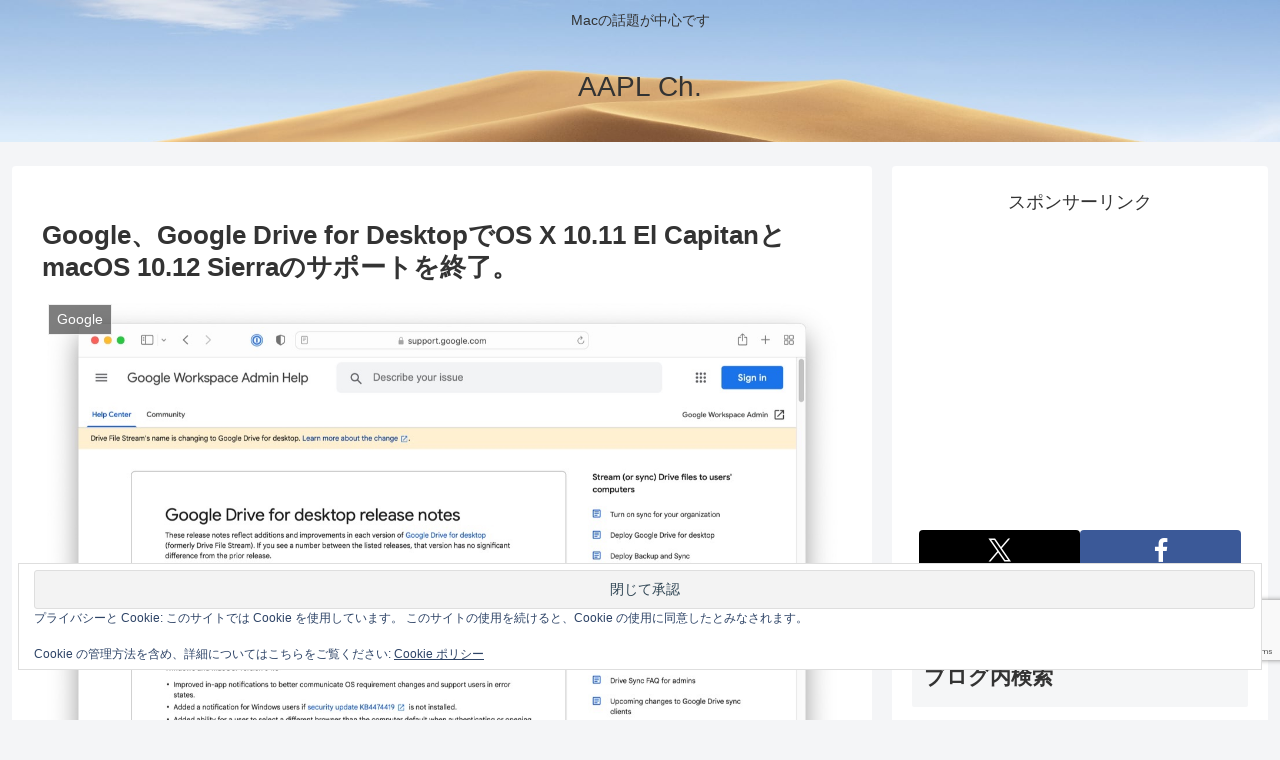

--- FILE ---
content_type: text/html; charset=utf-8
request_url: https://www.google.com/recaptcha/api2/anchor?ar=1&k=6LeeUYAUAAAAAJB0CNpAX1RhnPr3U4lUcgTzbMwd&co=aHR0cHM6Ly9hcHBsZWNoMi5jb206NDQz&hl=en&v=PoyoqOPhxBO7pBk68S4YbpHZ&size=invisible&anchor-ms=20000&execute-ms=30000&cb=nhfy44igl3i3
body_size: 48757
content:
<!DOCTYPE HTML><html dir="ltr" lang="en"><head><meta http-equiv="Content-Type" content="text/html; charset=UTF-8">
<meta http-equiv="X-UA-Compatible" content="IE=edge">
<title>reCAPTCHA</title>
<style type="text/css">
/* cyrillic-ext */
@font-face {
  font-family: 'Roboto';
  font-style: normal;
  font-weight: 400;
  font-stretch: 100%;
  src: url(//fonts.gstatic.com/s/roboto/v48/KFO7CnqEu92Fr1ME7kSn66aGLdTylUAMa3GUBHMdazTgWw.woff2) format('woff2');
  unicode-range: U+0460-052F, U+1C80-1C8A, U+20B4, U+2DE0-2DFF, U+A640-A69F, U+FE2E-FE2F;
}
/* cyrillic */
@font-face {
  font-family: 'Roboto';
  font-style: normal;
  font-weight: 400;
  font-stretch: 100%;
  src: url(//fonts.gstatic.com/s/roboto/v48/KFO7CnqEu92Fr1ME7kSn66aGLdTylUAMa3iUBHMdazTgWw.woff2) format('woff2');
  unicode-range: U+0301, U+0400-045F, U+0490-0491, U+04B0-04B1, U+2116;
}
/* greek-ext */
@font-face {
  font-family: 'Roboto';
  font-style: normal;
  font-weight: 400;
  font-stretch: 100%;
  src: url(//fonts.gstatic.com/s/roboto/v48/KFO7CnqEu92Fr1ME7kSn66aGLdTylUAMa3CUBHMdazTgWw.woff2) format('woff2');
  unicode-range: U+1F00-1FFF;
}
/* greek */
@font-face {
  font-family: 'Roboto';
  font-style: normal;
  font-weight: 400;
  font-stretch: 100%;
  src: url(//fonts.gstatic.com/s/roboto/v48/KFO7CnqEu92Fr1ME7kSn66aGLdTylUAMa3-UBHMdazTgWw.woff2) format('woff2');
  unicode-range: U+0370-0377, U+037A-037F, U+0384-038A, U+038C, U+038E-03A1, U+03A3-03FF;
}
/* math */
@font-face {
  font-family: 'Roboto';
  font-style: normal;
  font-weight: 400;
  font-stretch: 100%;
  src: url(//fonts.gstatic.com/s/roboto/v48/KFO7CnqEu92Fr1ME7kSn66aGLdTylUAMawCUBHMdazTgWw.woff2) format('woff2');
  unicode-range: U+0302-0303, U+0305, U+0307-0308, U+0310, U+0312, U+0315, U+031A, U+0326-0327, U+032C, U+032F-0330, U+0332-0333, U+0338, U+033A, U+0346, U+034D, U+0391-03A1, U+03A3-03A9, U+03B1-03C9, U+03D1, U+03D5-03D6, U+03F0-03F1, U+03F4-03F5, U+2016-2017, U+2034-2038, U+203C, U+2040, U+2043, U+2047, U+2050, U+2057, U+205F, U+2070-2071, U+2074-208E, U+2090-209C, U+20D0-20DC, U+20E1, U+20E5-20EF, U+2100-2112, U+2114-2115, U+2117-2121, U+2123-214F, U+2190, U+2192, U+2194-21AE, U+21B0-21E5, U+21F1-21F2, U+21F4-2211, U+2213-2214, U+2216-22FF, U+2308-230B, U+2310, U+2319, U+231C-2321, U+2336-237A, U+237C, U+2395, U+239B-23B7, U+23D0, U+23DC-23E1, U+2474-2475, U+25AF, U+25B3, U+25B7, U+25BD, U+25C1, U+25CA, U+25CC, U+25FB, U+266D-266F, U+27C0-27FF, U+2900-2AFF, U+2B0E-2B11, U+2B30-2B4C, U+2BFE, U+3030, U+FF5B, U+FF5D, U+1D400-1D7FF, U+1EE00-1EEFF;
}
/* symbols */
@font-face {
  font-family: 'Roboto';
  font-style: normal;
  font-weight: 400;
  font-stretch: 100%;
  src: url(//fonts.gstatic.com/s/roboto/v48/KFO7CnqEu92Fr1ME7kSn66aGLdTylUAMaxKUBHMdazTgWw.woff2) format('woff2');
  unicode-range: U+0001-000C, U+000E-001F, U+007F-009F, U+20DD-20E0, U+20E2-20E4, U+2150-218F, U+2190, U+2192, U+2194-2199, U+21AF, U+21E6-21F0, U+21F3, U+2218-2219, U+2299, U+22C4-22C6, U+2300-243F, U+2440-244A, U+2460-24FF, U+25A0-27BF, U+2800-28FF, U+2921-2922, U+2981, U+29BF, U+29EB, U+2B00-2BFF, U+4DC0-4DFF, U+FFF9-FFFB, U+10140-1018E, U+10190-1019C, U+101A0, U+101D0-101FD, U+102E0-102FB, U+10E60-10E7E, U+1D2C0-1D2D3, U+1D2E0-1D37F, U+1F000-1F0FF, U+1F100-1F1AD, U+1F1E6-1F1FF, U+1F30D-1F30F, U+1F315, U+1F31C, U+1F31E, U+1F320-1F32C, U+1F336, U+1F378, U+1F37D, U+1F382, U+1F393-1F39F, U+1F3A7-1F3A8, U+1F3AC-1F3AF, U+1F3C2, U+1F3C4-1F3C6, U+1F3CA-1F3CE, U+1F3D4-1F3E0, U+1F3ED, U+1F3F1-1F3F3, U+1F3F5-1F3F7, U+1F408, U+1F415, U+1F41F, U+1F426, U+1F43F, U+1F441-1F442, U+1F444, U+1F446-1F449, U+1F44C-1F44E, U+1F453, U+1F46A, U+1F47D, U+1F4A3, U+1F4B0, U+1F4B3, U+1F4B9, U+1F4BB, U+1F4BF, U+1F4C8-1F4CB, U+1F4D6, U+1F4DA, U+1F4DF, U+1F4E3-1F4E6, U+1F4EA-1F4ED, U+1F4F7, U+1F4F9-1F4FB, U+1F4FD-1F4FE, U+1F503, U+1F507-1F50B, U+1F50D, U+1F512-1F513, U+1F53E-1F54A, U+1F54F-1F5FA, U+1F610, U+1F650-1F67F, U+1F687, U+1F68D, U+1F691, U+1F694, U+1F698, U+1F6AD, U+1F6B2, U+1F6B9-1F6BA, U+1F6BC, U+1F6C6-1F6CF, U+1F6D3-1F6D7, U+1F6E0-1F6EA, U+1F6F0-1F6F3, U+1F6F7-1F6FC, U+1F700-1F7FF, U+1F800-1F80B, U+1F810-1F847, U+1F850-1F859, U+1F860-1F887, U+1F890-1F8AD, U+1F8B0-1F8BB, U+1F8C0-1F8C1, U+1F900-1F90B, U+1F93B, U+1F946, U+1F984, U+1F996, U+1F9E9, U+1FA00-1FA6F, U+1FA70-1FA7C, U+1FA80-1FA89, U+1FA8F-1FAC6, U+1FACE-1FADC, U+1FADF-1FAE9, U+1FAF0-1FAF8, U+1FB00-1FBFF;
}
/* vietnamese */
@font-face {
  font-family: 'Roboto';
  font-style: normal;
  font-weight: 400;
  font-stretch: 100%;
  src: url(//fonts.gstatic.com/s/roboto/v48/KFO7CnqEu92Fr1ME7kSn66aGLdTylUAMa3OUBHMdazTgWw.woff2) format('woff2');
  unicode-range: U+0102-0103, U+0110-0111, U+0128-0129, U+0168-0169, U+01A0-01A1, U+01AF-01B0, U+0300-0301, U+0303-0304, U+0308-0309, U+0323, U+0329, U+1EA0-1EF9, U+20AB;
}
/* latin-ext */
@font-face {
  font-family: 'Roboto';
  font-style: normal;
  font-weight: 400;
  font-stretch: 100%;
  src: url(//fonts.gstatic.com/s/roboto/v48/KFO7CnqEu92Fr1ME7kSn66aGLdTylUAMa3KUBHMdazTgWw.woff2) format('woff2');
  unicode-range: U+0100-02BA, U+02BD-02C5, U+02C7-02CC, U+02CE-02D7, U+02DD-02FF, U+0304, U+0308, U+0329, U+1D00-1DBF, U+1E00-1E9F, U+1EF2-1EFF, U+2020, U+20A0-20AB, U+20AD-20C0, U+2113, U+2C60-2C7F, U+A720-A7FF;
}
/* latin */
@font-face {
  font-family: 'Roboto';
  font-style: normal;
  font-weight: 400;
  font-stretch: 100%;
  src: url(//fonts.gstatic.com/s/roboto/v48/KFO7CnqEu92Fr1ME7kSn66aGLdTylUAMa3yUBHMdazQ.woff2) format('woff2');
  unicode-range: U+0000-00FF, U+0131, U+0152-0153, U+02BB-02BC, U+02C6, U+02DA, U+02DC, U+0304, U+0308, U+0329, U+2000-206F, U+20AC, U+2122, U+2191, U+2193, U+2212, U+2215, U+FEFF, U+FFFD;
}
/* cyrillic-ext */
@font-face {
  font-family: 'Roboto';
  font-style: normal;
  font-weight: 500;
  font-stretch: 100%;
  src: url(//fonts.gstatic.com/s/roboto/v48/KFO7CnqEu92Fr1ME7kSn66aGLdTylUAMa3GUBHMdazTgWw.woff2) format('woff2');
  unicode-range: U+0460-052F, U+1C80-1C8A, U+20B4, U+2DE0-2DFF, U+A640-A69F, U+FE2E-FE2F;
}
/* cyrillic */
@font-face {
  font-family: 'Roboto';
  font-style: normal;
  font-weight: 500;
  font-stretch: 100%;
  src: url(//fonts.gstatic.com/s/roboto/v48/KFO7CnqEu92Fr1ME7kSn66aGLdTylUAMa3iUBHMdazTgWw.woff2) format('woff2');
  unicode-range: U+0301, U+0400-045F, U+0490-0491, U+04B0-04B1, U+2116;
}
/* greek-ext */
@font-face {
  font-family: 'Roboto';
  font-style: normal;
  font-weight: 500;
  font-stretch: 100%;
  src: url(//fonts.gstatic.com/s/roboto/v48/KFO7CnqEu92Fr1ME7kSn66aGLdTylUAMa3CUBHMdazTgWw.woff2) format('woff2');
  unicode-range: U+1F00-1FFF;
}
/* greek */
@font-face {
  font-family: 'Roboto';
  font-style: normal;
  font-weight: 500;
  font-stretch: 100%;
  src: url(//fonts.gstatic.com/s/roboto/v48/KFO7CnqEu92Fr1ME7kSn66aGLdTylUAMa3-UBHMdazTgWw.woff2) format('woff2');
  unicode-range: U+0370-0377, U+037A-037F, U+0384-038A, U+038C, U+038E-03A1, U+03A3-03FF;
}
/* math */
@font-face {
  font-family: 'Roboto';
  font-style: normal;
  font-weight: 500;
  font-stretch: 100%;
  src: url(//fonts.gstatic.com/s/roboto/v48/KFO7CnqEu92Fr1ME7kSn66aGLdTylUAMawCUBHMdazTgWw.woff2) format('woff2');
  unicode-range: U+0302-0303, U+0305, U+0307-0308, U+0310, U+0312, U+0315, U+031A, U+0326-0327, U+032C, U+032F-0330, U+0332-0333, U+0338, U+033A, U+0346, U+034D, U+0391-03A1, U+03A3-03A9, U+03B1-03C9, U+03D1, U+03D5-03D6, U+03F0-03F1, U+03F4-03F5, U+2016-2017, U+2034-2038, U+203C, U+2040, U+2043, U+2047, U+2050, U+2057, U+205F, U+2070-2071, U+2074-208E, U+2090-209C, U+20D0-20DC, U+20E1, U+20E5-20EF, U+2100-2112, U+2114-2115, U+2117-2121, U+2123-214F, U+2190, U+2192, U+2194-21AE, U+21B0-21E5, U+21F1-21F2, U+21F4-2211, U+2213-2214, U+2216-22FF, U+2308-230B, U+2310, U+2319, U+231C-2321, U+2336-237A, U+237C, U+2395, U+239B-23B7, U+23D0, U+23DC-23E1, U+2474-2475, U+25AF, U+25B3, U+25B7, U+25BD, U+25C1, U+25CA, U+25CC, U+25FB, U+266D-266F, U+27C0-27FF, U+2900-2AFF, U+2B0E-2B11, U+2B30-2B4C, U+2BFE, U+3030, U+FF5B, U+FF5D, U+1D400-1D7FF, U+1EE00-1EEFF;
}
/* symbols */
@font-face {
  font-family: 'Roboto';
  font-style: normal;
  font-weight: 500;
  font-stretch: 100%;
  src: url(//fonts.gstatic.com/s/roboto/v48/KFO7CnqEu92Fr1ME7kSn66aGLdTylUAMaxKUBHMdazTgWw.woff2) format('woff2');
  unicode-range: U+0001-000C, U+000E-001F, U+007F-009F, U+20DD-20E0, U+20E2-20E4, U+2150-218F, U+2190, U+2192, U+2194-2199, U+21AF, U+21E6-21F0, U+21F3, U+2218-2219, U+2299, U+22C4-22C6, U+2300-243F, U+2440-244A, U+2460-24FF, U+25A0-27BF, U+2800-28FF, U+2921-2922, U+2981, U+29BF, U+29EB, U+2B00-2BFF, U+4DC0-4DFF, U+FFF9-FFFB, U+10140-1018E, U+10190-1019C, U+101A0, U+101D0-101FD, U+102E0-102FB, U+10E60-10E7E, U+1D2C0-1D2D3, U+1D2E0-1D37F, U+1F000-1F0FF, U+1F100-1F1AD, U+1F1E6-1F1FF, U+1F30D-1F30F, U+1F315, U+1F31C, U+1F31E, U+1F320-1F32C, U+1F336, U+1F378, U+1F37D, U+1F382, U+1F393-1F39F, U+1F3A7-1F3A8, U+1F3AC-1F3AF, U+1F3C2, U+1F3C4-1F3C6, U+1F3CA-1F3CE, U+1F3D4-1F3E0, U+1F3ED, U+1F3F1-1F3F3, U+1F3F5-1F3F7, U+1F408, U+1F415, U+1F41F, U+1F426, U+1F43F, U+1F441-1F442, U+1F444, U+1F446-1F449, U+1F44C-1F44E, U+1F453, U+1F46A, U+1F47D, U+1F4A3, U+1F4B0, U+1F4B3, U+1F4B9, U+1F4BB, U+1F4BF, U+1F4C8-1F4CB, U+1F4D6, U+1F4DA, U+1F4DF, U+1F4E3-1F4E6, U+1F4EA-1F4ED, U+1F4F7, U+1F4F9-1F4FB, U+1F4FD-1F4FE, U+1F503, U+1F507-1F50B, U+1F50D, U+1F512-1F513, U+1F53E-1F54A, U+1F54F-1F5FA, U+1F610, U+1F650-1F67F, U+1F687, U+1F68D, U+1F691, U+1F694, U+1F698, U+1F6AD, U+1F6B2, U+1F6B9-1F6BA, U+1F6BC, U+1F6C6-1F6CF, U+1F6D3-1F6D7, U+1F6E0-1F6EA, U+1F6F0-1F6F3, U+1F6F7-1F6FC, U+1F700-1F7FF, U+1F800-1F80B, U+1F810-1F847, U+1F850-1F859, U+1F860-1F887, U+1F890-1F8AD, U+1F8B0-1F8BB, U+1F8C0-1F8C1, U+1F900-1F90B, U+1F93B, U+1F946, U+1F984, U+1F996, U+1F9E9, U+1FA00-1FA6F, U+1FA70-1FA7C, U+1FA80-1FA89, U+1FA8F-1FAC6, U+1FACE-1FADC, U+1FADF-1FAE9, U+1FAF0-1FAF8, U+1FB00-1FBFF;
}
/* vietnamese */
@font-face {
  font-family: 'Roboto';
  font-style: normal;
  font-weight: 500;
  font-stretch: 100%;
  src: url(//fonts.gstatic.com/s/roboto/v48/KFO7CnqEu92Fr1ME7kSn66aGLdTylUAMa3OUBHMdazTgWw.woff2) format('woff2');
  unicode-range: U+0102-0103, U+0110-0111, U+0128-0129, U+0168-0169, U+01A0-01A1, U+01AF-01B0, U+0300-0301, U+0303-0304, U+0308-0309, U+0323, U+0329, U+1EA0-1EF9, U+20AB;
}
/* latin-ext */
@font-face {
  font-family: 'Roboto';
  font-style: normal;
  font-weight: 500;
  font-stretch: 100%;
  src: url(//fonts.gstatic.com/s/roboto/v48/KFO7CnqEu92Fr1ME7kSn66aGLdTylUAMa3KUBHMdazTgWw.woff2) format('woff2');
  unicode-range: U+0100-02BA, U+02BD-02C5, U+02C7-02CC, U+02CE-02D7, U+02DD-02FF, U+0304, U+0308, U+0329, U+1D00-1DBF, U+1E00-1E9F, U+1EF2-1EFF, U+2020, U+20A0-20AB, U+20AD-20C0, U+2113, U+2C60-2C7F, U+A720-A7FF;
}
/* latin */
@font-face {
  font-family: 'Roboto';
  font-style: normal;
  font-weight: 500;
  font-stretch: 100%;
  src: url(//fonts.gstatic.com/s/roboto/v48/KFO7CnqEu92Fr1ME7kSn66aGLdTylUAMa3yUBHMdazQ.woff2) format('woff2');
  unicode-range: U+0000-00FF, U+0131, U+0152-0153, U+02BB-02BC, U+02C6, U+02DA, U+02DC, U+0304, U+0308, U+0329, U+2000-206F, U+20AC, U+2122, U+2191, U+2193, U+2212, U+2215, U+FEFF, U+FFFD;
}
/* cyrillic-ext */
@font-face {
  font-family: 'Roboto';
  font-style: normal;
  font-weight: 900;
  font-stretch: 100%;
  src: url(//fonts.gstatic.com/s/roboto/v48/KFO7CnqEu92Fr1ME7kSn66aGLdTylUAMa3GUBHMdazTgWw.woff2) format('woff2');
  unicode-range: U+0460-052F, U+1C80-1C8A, U+20B4, U+2DE0-2DFF, U+A640-A69F, U+FE2E-FE2F;
}
/* cyrillic */
@font-face {
  font-family: 'Roboto';
  font-style: normal;
  font-weight: 900;
  font-stretch: 100%;
  src: url(//fonts.gstatic.com/s/roboto/v48/KFO7CnqEu92Fr1ME7kSn66aGLdTylUAMa3iUBHMdazTgWw.woff2) format('woff2');
  unicode-range: U+0301, U+0400-045F, U+0490-0491, U+04B0-04B1, U+2116;
}
/* greek-ext */
@font-face {
  font-family: 'Roboto';
  font-style: normal;
  font-weight: 900;
  font-stretch: 100%;
  src: url(//fonts.gstatic.com/s/roboto/v48/KFO7CnqEu92Fr1ME7kSn66aGLdTylUAMa3CUBHMdazTgWw.woff2) format('woff2');
  unicode-range: U+1F00-1FFF;
}
/* greek */
@font-face {
  font-family: 'Roboto';
  font-style: normal;
  font-weight: 900;
  font-stretch: 100%;
  src: url(//fonts.gstatic.com/s/roboto/v48/KFO7CnqEu92Fr1ME7kSn66aGLdTylUAMa3-UBHMdazTgWw.woff2) format('woff2');
  unicode-range: U+0370-0377, U+037A-037F, U+0384-038A, U+038C, U+038E-03A1, U+03A3-03FF;
}
/* math */
@font-face {
  font-family: 'Roboto';
  font-style: normal;
  font-weight: 900;
  font-stretch: 100%;
  src: url(//fonts.gstatic.com/s/roboto/v48/KFO7CnqEu92Fr1ME7kSn66aGLdTylUAMawCUBHMdazTgWw.woff2) format('woff2');
  unicode-range: U+0302-0303, U+0305, U+0307-0308, U+0310, U+0312, U+0315, U+031A, U+0326-0327, U+032C, U+032F-0330, U+0332-0333, U+0338, U+033A, U+0346, U+034D, U+0391-03A1, U+03A3-03A9, U+03B1-03C9, U+03D1, U+03D5-03D6, U+03F0-03F1, U+03F4-03F5, U+2016-2017, U+2034-2038, U+203C, U+2040, U+2043, U+2047, U+2050, U+2057, U+205F, U+2070-2071, U+2074-208E, U+2090-209C, U+20D0-20DC, U+20E1, U+20E5-20EF, U+2100-2112, U+2114-2115, U+2117-2121, U+2123-214F, U+2190, U+2192, U+2194-21AE, U+21B0-21E5, U+21F1-21F2, U+21F4-2211, U+2213-2214, U+2216-22FF, U+2308-230B, U+2310, U+2319, U+231C-2321, U+2336-237A, U+237C, U+2395, U+239B-23B7, U+23D0, U+23DC-23E1, U+2474-2475, U+25AF, U+25B3, U+25B7, U+25BD, U+25C1, U+25CA, U+25CC, U+25FB, U+266D-266F, U+27C0-27FF, U+2900-2AFF, U+2B0E-2B11, U+2B30-2B4C, U+2BFE, U+3030, U+FF5B, U+FF5D, U+1D400-1D7FF, U+1EE00-1EEFF;
}
/* symbols */
@font-face {
  font-family: 'Roboto';
  font-style: normal;
  font-weight: 900;
  font-stretch: 100%;
  src: url(//fonts.gstatic.com/s/roboto/v48/KFO7CnqEu92Fr1ME7kSn66aGLdTylUAMaxKUBHMdazTgWw.woff2) format('woff2');
  unicode-range: U+0001-000C, U+000E-001F, U+007F-009F, U+20DD-20E0, U+20E2-20E4, U+2150-218F, U+2190, U+2192, U+2194-2199, U+21AF, U+21E6-21F0, U+21F3, U+2218-2219, U+2299, U+22C4-22C6, U+2300-243F, U+2440-244A, U+2460-24FF, U+25A0-27BF, U+2800-28FF, U+2921-2922, U+2981, U+29BF, U+29EB, U+2B00-2BFF, U+4DC0-4DFF, U+FFF9-FFFB, U+10140-1018E, U+10190-1019C, U+101A0, U+101D0-101FD, U+102E0-102FB, U+10E60-10E7E, U+1D2C0-1D2D3, U+1D2E0-1D37F, U+1F000-1F0FF, U+1F100-1F1AD, U+1F1E6-1F1FF, U+1F30D-1F30F, U+1F315, U+1F31C, U+1F31E, U+1F320-1F32C, U+1F336, U+1F378, U+1F37D, U+1F382, U+1F393-1F39F, U+1F3A7-1F3A8, U+1F3AC-1F3AF, U+1F3C2, U+1F3C4-1F3C6, U+1F3CA-1F3CE, U+1F3D4-1F3E0, U+1F3ED, U+1F3F1-1F3F3, U+1F3F5-1F3F7, U+1F408, U+1F415, U+1F41F, U+1F426, U+1F43F, U+1F441-1F442, U+1F444, U+1F446-1F449, U+1F44C-1F44E, U+1F453, U+1F46A, U+1F47D, U+1F4A3, U+1F4B0, U+1F4B3, U+1F4B9, U+1F4BB, U+1F4BF, U+1F4C8-1F4CB, U+1F4D6, U+1F4DA, U+1F4DF, U+1F4E3-1F4E6, U+1F4EA-1F4ED, U+1F4F7, U+1F4F9-1F4FB, U+1F4FD-1F4FE, U+1F503, U+1F507-1F50B, U+1F50D, U+1F512-1F513, U+1F53E-1F54A, U+1F54F-1F5FA, U+1F610, U+1F650-1F67F, U+1F687, U+1F68D, U+1F691, U+1F694, U+1F698, U+1F6AD, U+1F6B2, U+1F6B9-1F6BA, U+1F6BC, U+1F6C6-1F6CF, U+1F6D3-1F6D7, U+1F6E0-1F6EA, U+1F6F0-1F6F3, U+1F6F7-1F6FC, U+1F700-1F7FF, U+1F800-1F80B, U+1F810-1F847, U+1F850-1F859, U+1F860-1F887, U+1F890-1F8AD, U+1F8B0-1F8BB, U+1F8C0-1F8C1, U+1F900-1F90B, U+1F93B, U+1F946, U+1F984, U+1F996, U+1F9E9, U+1FA00-1FA6F, U+1FA70-1FA7C, U+1FA80-1FA89, U+1FA8F-1FAC6, U+1FACE-1FADC, U+1FADF-1FAE9, U+1FAF0-1FAF8, U+1FB00-1FBFF;
}
/* vietnamese */
@font-face {
  font-family: 'Roboto';
  font-style: normal;
  font-weight: 900;
  font-stretch: 100%;
  src: url(//fonts.gstatic.com/s/roboto/v48/KFO7CnqEu92Fr1ME7kSn66aGLdTylUAMa3OUBHMdazTgWw.woff2) format('woff2');
  unicode-range: U+0102-0103, U+0110-0111, U+0128-0129, U+0168-0169, U+01A0-01A1, U+01AF-01B0, U+0300-0301, U+0303-0304, U+0308-0309, U+0323, U+0329, U+1EA0-1EF9, U+20AB;
}
/* latin-ext */
@font-face {
  font-family: 'Roboto';
  font-style: normal;
  font-weight: 900;
  font-stretch: 100%;
  src: url(//fonts.gstatic.com/s/roboto/v48/KFO7CnqEu92Fr1ME7kSn66aGLdTylUAMa3KUBHMdazTgWw.woff2) format('woff2');
  unicode-range: U+0100-02BA, U+02BD-02C5, U+02C7-02CC, U+02CE-02D7, U+02DD-02FF, U+0304, U+0308, U+0329, U+1D00-1DBF, U+1E00-1E9F, U+1EF2-1EFF, U+2020, U+20A0-20AB, U+20AD-20C0, U+2113, U+2C60-2C7F, U+A720-A7FF;
}
/* latin */
@font-face {
  font-family: 'Roboto';
  font-style: normal;
  font-weight: 900;
  font-stretch: 100%;
  src: url(//fonts.gstatic.com/s/roboto/v48/KFO7CnqEu92Fr1ME7kSn66aGLdTylUAMa3yUBHMdazQ.woff2) format('woff2');
  unicode-range: U+0000-00FF, U+0131, U+0152-0153, U+02BB-02BC, U+02C6, U+02DA, U+02DC, U+0304, U+0308, U+0329, U+2000-206F, U+20AC, U+2122, U+2191, U+2193, U+2212, U+2215, U+FEFF, U+FFFD;
}

</style>
<link rel="stylesheet" type="text/css" href="https://www.gstatic.com/recaptcha/releases/PoyoqOPhxBO7pBk68S4YbpHZ/styles__ltr.css">
<script nonce="z8GApJllzBoWPicM5Tfe0g" type="text/javascript">window['__recaptcha_api'] = 'https://www.google.com/recaptcha/api2/';</script>
<script type="text/javascript" src="https://www.gstatic.com/recaptcha/releases/PoyoqOPhxBO7pBk68S4YbpHZ/recaptcha__en.js" nonce="z8GApJllzBoWPicM5Tfe0g">
      
    </script></head>
<body><div id="rc-anchor-alert" class="rc-anchor-alert"></div>
<input type="hidden" id="recaptcha-token" value="[base64]">
<script type="text/javascript" nonce="z8GApJllzBoWPicM5Tfe0g">
      recaptcha.anchor.Main.init("[\x22ainput\x22,[\x22bgdata\x22,\x22\x22,\[base64]/[base64]/[base64]/KE4oMTI0LHYsdi5HKSxMWihsLHYpKTpOKDEyNCx2LGwpLFYpLHYpLFQpKSxGKDE3MSx2KX0scjc9ZnVuY3Rpb24obCl7cmV0dXJuIGx9LEM9ZnVuY3Rpb24obCxWLHYpe04odixsLFYpLFZbYWtdPTI3OTZ9LG49ZnVuY3Rpb24obCxWKXtWLlg9KChWLlg/[base64]/[base64]/[base64]/[base64]/[base64]/[base64]/[base64]/[base64]/[base64]/[base64]/[base64]\\u003d\x22,\[base64]\\u003d\x22,\x22w5V/Nh1DwpnDq07DisOEZcOfw581wpdaJ8O4bsOOwogHw5wkRg/DuBNTw6HCjg84w4EYMgbCv8KNw4HCimfCtjRjYMO+XR/CtMOewpXCosOCwp3CoWw0I8K6wqYDbgXCrMOkwoYJFSwxw4jCr8KACsODw45KdAjCicKWwrk1w5NdUMKMw7/[base64]/[base64]/wrPCj8OCwo8iw7F0VFLDv8K6ADh+wqrCgcOXwonDpsK8wplZwpfDtcOGwrIzw6XCqMOhwrLCl8OzfjQVVyXDocK8A8KcWj7Dtgs6NkfCpyNow4PCvBPCj8OWwpIbwpwFdkxfY8Krw7Q/H1VtwqrCuD4pw6rDncOZUjttwqoCw4PDpsOYJ8Oiw7XDmm4tw5vDkMO0Nm3CgsKSw7jCpzo/JUh6w5NzEMKcXgvCpijDlMKKMMKKC8OYwrjDhTfCo8OmZMKCwpPDgcKWK8OVwotjw7jDpRVRT8K/[base64]/DhAAvwrTDvMOjw6cFw6zDt8O7AcOPHhhwwozCuy3DrEM6wpDCgQ9swrPDl8KEeXYiKMOkFS9XeVHDnsK/[base64]/DgcOQw51iwoPDvUgHZcKudwdhHsOvbGVzw74dwoEBHMKkZcODJsK0XMO9NcKYw4shcnnDmcO/w7EpMMKIwpEww6XCnEnCjMOjw7rDgsKAw7jDvcODw4BLwopIc8ObwphOWAvDqMOeHcKjwpskwpPChmLCqsKKw6bDth7Cn8KYMhtmw7/[base64]/[base64]/F3oRYHpNUMOVWQItwoBLwrHCuMKuwpxcITBXwrwnfwVbwobCuMOKGVnDkkxEEMOhbFZFIsODw4zDrMK/[base64]/CilTDgBAzahrCoEE0ecKHDcKUDsOkV8K7GsOzREDDusKOAsOaw7TDusKHC8Kbw5JtAF7CnX/DozfCusO8w5lvInfCpD/Co2JQwpkGw5J3w7gCdVUPw6pvH8OIwopVwogjQmzCkcOywqzDncOXwo5BfDjChk9qQMK0GcOvw408wpzClsO3DcOew7HDk3DDnC3CgkvDpxXCtcKCV3/DpU0zJ0vCm8Oow7/DvsK7wqPCu8KDwoTDnwJ2Zz5Jwr3DvwhdZHQfGEg3R8O0wqPCigVXwrLDgCtwwr5yYsKoNMOSwoDCkMO/[base64]/[base64]/CgMOlw40ASMOdZCzDt8O3LxXClAMlW8OfNE/DqRg6PcOaLsK7dsOyezAkBAtFwrrDsUFfwqktEsK6wpbCm8Oqw514w55fwoDCgcO7LMOlw7hLMBPDucO6IMObwrArw5EUw5DDgcOpwoYTwrHDpsKEw4Zkw4jDuMOvwr3Ci8Khw5BSCFrDiMOmD8OmwpzDqFx0worDp1h+w5Yvw5IFCsKSw5wbw5Raw6/CigxhwqzCgsO5SGDClBsuOzsGw551OMOmc1MYw51uw43DhMOIcMKUYMO/RxDCgMKHWSjDusKpPH5lKsOEw6jCuhTDiW9kP8OQPBrCpcKwVmJKOcOkwpvDjMOiNBJUwpjDt0TDhMK5wr7Cn8Knw74UwoDCgzIow554wp9Ow6M/fyjCr8OHwoIwwrslKGEPw6w0LcORw63DtQJBfcOjRsKUEMKWwrvDjsO7LcKjLsKLw6bCgTzDlHnChD7ClMKQw73Cr8KdEnPDtHtKI8OFwo3CrmRCci18YCNoQMO9w459CR8fCH8/w5Rvw7VQw6l/S8Oxw7stP8KVwokpw4DCncOJBGpSNibCvA9/w5XCisKPLVwEwp1MDsKcwpfCqFPDo2Iiw54OFMOyLsKGP3DDlSXDj8OAwoHDi8KeI0EhQENjw4IBw4QYw43DpsOXAXfCu8Kaw5spNRk/w5Aaw7XCn8O/w7Y5EsOrwoDDkSXDni8ZPcOrwop4GsKhaG3Dj8KEwqotwprCnsKEchXDnMOTwrtdw6wEw73CtCkBTMKbGRVoXUXCmsKrKRw9wrvDtcKEIcOFw4rCrCwiHMK2Y8KgwqfCq3JIeG/ClSJtOMKoN8KSw5lWOzLCocOMNBtDcQZTQhxJNMOQO2/DvRvDqGUJwrbDiTJUw41ewr/[base64]/CvlbDoDbCrRDCmUXDqwVNITcYfmgowpTDmMOvw65OEMOnPcKDw7jDtC/CmsKJwrd2Q8K3JAxkwpwbwpsfasOLfzY1w60xHMK4SsO8VDbCiGZyeMK2LCLDmD9KK8OYQMOlwpxqMsOwFsOSUMOYw6QNaFNMYh7Dt2/CpBvDrFhVEgDCusKwwo/CoMOTGAvCqh7CkMOfw63DiXDDncOJwo9OdR7Cq1xrOFrCiMKrb3hQw5zCtsOkfE91U8KFCmjDk8KiR3/[base64]/DvkPDsFVZQnHCucOmwo3DixzCnMO8wqB5w6HCu2IBw5DDuiYzXMKFeHDDlUfDkz/DvmTCkMOgw5UlXMKNQcOBFcKNH8KVwoDDiMK7w5pKw65Xw6tKfWHDjkPDmMKpX8KBw7caw5fCumDDs8KYX0psKcKXF8KuHzHCqMOvGWcZLMO6w4QOImDDqmxhwrE0dcKcOlVtw6/Du1/DssOGwq1xN8OxwojCilEuw4VLdMO3BkHCmFPDhgI4L1/DqcOFwrnDsi8ZfmEWYsKwwrspw6lcw5bDgFAYDSrCpxnDkcKwSzPDq8O0wqAbw7ANwoQewqheGsK1O25lXsOJwobCl2Aww4/DoMOywr9Ef8K1f8ORw5gtwqjCiwfCscKfw53Cn8OywrpXw7PDq8K3TCNww5LDnMKEw7A9DMOZcwBAwphjbDfDlsOQw5cARcK/THpaw5/[base64]/[base64]/DoSLDlsKVVSLDjwZaw4k5S8KMw7fDmsOLL8OpwrzCusKXAHzCpkHCrRHCtlfDhhsiw7xZWMOWasKPw6YHT8KXwp3CqcK6w7Y/[base64]/wqPDhCPDlzx5ZMKow73DsEfCo8OHOyDDgAFQwpDCncOVw5RLw6YFAMORw5TDssK1BTxxRgnDjToLwrhCwrhLDMOOw6/DucOYwqA1w5s2AhY5FRvCh8KLEEPDmsK8AsOBdmzCucOMw5HDj8O8bsO/wpAFVVY4wqvDusOhBXLCosK+w7TDicO2w5w6CcKTIm4uOgZWI8OHUsKxVMOUVBbCrBDDgMOMwqdfWwnDr8Ocw5nDmyZcW8OhwqZXw6Bhw6kZwp/Cs2IIZzvDsRfDpsO8d8Khw5tcwovCu8Kow4nCi8KOKyZ5GWrDo39+worDhxV8PMOgG8Kuw5jDisO/wr7DgcK+wrkzSMOswrzCucOPecK/w4QldcK+w6LCi8ORUsKPMFXClwLDuMOWw4NAPm0+Y8OUw7LDq8KYwr59wqBSw6UIw618wos6w6p7IcK+KXY+wo/ChsOuwobCgsKdegMZwpLClMKVw5VnVALCrsOOwqVuQsOtKyVWJMKoHApQw7VGNcOILC13fcKFwr5RP8KzST3ConUHw41kw4LDoMOjw7rDmm7CuMKbIsK3w6TCvsKfQwDDssKQwoXCpxvCl10/wovDjx0nw6lNRxPDlMKBwofDpGzCjU3CtsKBwpsFw48Uw7MGwoklwpzDlRwEDMOHTsOqw7rCmgNWw6Jbwp8cc8OhwrTCjG/CqcKZMMKgWMKqwoTDgk/DkwhdwqLCp8Oew4MJwrhtw6jCtMOjRSjDuWZRNWHCsjvCoA/Dqz1RfCXCtcKbCCN5wojCpFzDp8OfNcKUE2hGI8OAQsKPwovCvnPCrsOAFsO3w6TCrMKOw5JlFVjCr8Khw6V6w6/DvMO0E8KoWMKSwpnDtcOzwog1Y8O2asKaUMKYw7wdw5wgGkZjaAjCiMK4EB/DrcOow45Bw4HDnMOUZ0/DpFtRw6XCqygQGWInEMKJVMKab21vwqfDhnVKw5LCrn5AOsK1QAzCisOCwrE8wptzwq80w4XCtMKswo/[base64]/MsOaKCzClHTCkcKtXcKzN2lQw7JFfz3DrcKiwp0wcsK8b8KSw57Dm17DuUrDiVlEBMKpZ8KrwovDilbCoQhTfw3DiBcbw6BKw7Z4w4jCmG3DlMOjHjDDjsO0woJ8BcKTworDvXXChsK+woESw6xwX8KhY8O2ZcK8QcKrNcOXSGTCjEXCgsO9wr/DhyPCrDo4w54kNUTCssKow7HDvMOeVUvDgxTDicKow6TDiGppRsK6wr5Zw4TDvSXDqMKLwpQPwrE0RlrDrQh/CD/CmcOPWcOXR8OQwq/[base64]/[base64]/PDBDw53DisOuw4pyJTbCuRvCkBXDnGtgOC/CgQjCgMKGDsOIwoIHahMAw4QMOTLCrhd+egQVJhtgOS48woJjw6JCw68CAMKYCsOfdUPCiFBVKxrCqsO2wovDoMOKwoJ6UcO0Ph/Cgl/DvBNIwphWAsKvej0xw64awp/CqcO6w5lWKn8Gw5ZrYX7CgsOtfGoqTm9PdkltZThXwpVUwoTDsRFow7BRwpwSwqhdw5o7w6NnwqcKw6PCsyjChykVw4fDrkcWBRo4AUk1wpc+N3MjCHHCpMOtw4nDt0rDtmHDthzCgVscKXssWcOowpHCsw1kWsKPw7ZDwpnCvcOEw4wew6NZOcO3GsK/KSzDssK9wp1edMKSw5Zmw4HCi2zDsMKpBB7CgQkNPAfDvcOGTMOrwpwhw5LDpMO1w7TCs8KWNsO8wphuw5DCtGnCjsOLw5zDtMOCw7V2wptdYVBMwpotbMOKGsOjwrsfw7vCk8O3w54QLzPCqcO/w6vCrV7DuMK6RsOkw4jDg8K0w6DCisKzwrTDqmwAYWUhGcO9TRDDpmrCukQJUHgDS8OQw7XDgMK8YcKWw74tScK5LsKgwqIDwpUWfsKpw7kUwpzCjHUrQ1Mcwr7Dt1DDlsKtHVjCjsKywrMVwq/[base64]/DvRnDk8OCwoMtw65lLFdew7DDsws1RMO2wp46woLClMKFDkgUw5jDmRpYwpvDsDBPJ0DCl3DDs8OuS2Brw6rDo8O4w5opwrHDrWvCiGzDvk/DkWUPCRTCkcK2w5NpK8KPOBpVw604w5ocwoXCrSQkEsONw4vDqcKswobDiMKiJMKcFMObOcOWRMKMOsKrw7jCpcOuYsKYT0tJwrTCr8O7PsKRX8K/bCTDoFHCncK4wozDqcOPYDVLw4LDrsOcw6Nbw6jCgcKkwqTCkMKCCn/DpWfCiFHDnnLCrMKQM0LCllc7W8OWw6YLKsONAMO+wogUw4jDqQTDnB83w7LCpMOJw4sNBMKeEhwlD8OKNWfCpQHDqMOcTRkoYsKleSMcwolSYWPDt1cRdFLChsOCwqAuVGHCr3LCilDDqAIjw7MRw7/DtcKdworClsKFwqDDt2fCt8O9JhHCucKtAcK5wpd4DsOOWcKvwpc0w6p9HyTDixPDkmApcMKWMmjCnk7DpHYcVyV+w7khw4NGwpgcw7XDujbDjcK5w5JQZMKBLR/CkVQHw7zDlcOSUjhMc8ODRMO2UlfCrsKSMyJww6QxOMKdX8KxNEtSGsOmw5fDl2hxwrcCw7rCjWXCtAbCiDorfnDCv8OpwrjCqcKRY3TCkMOsfC03AGcuw5bCi8KgasKsOyrCv8OrBitUWyA3w4YXa8OSwo3CnsOcwrY5XsO+HmUYwojCsi5Za8KXwrPCgEsFFTB/[base64]/DvyDCvQfDssOewrTDhHNVw4jCjsOvw4gMAsKhcMOHwpfCiC7CsizChSkuTsK4aBHDiTh/XcKQw7MFw5J+asK2MW0RwonCghVbOAoaw5zDj8KfNj/Cl8KMw5zDlcOFw64aCl5/wrzCn8Klw4N0f8KQw4bDi8KLL8K5w5DCpcK+wqHCnFUoKsOnw4dBwqYKPcKkwqLCpMKILnPCtMOHSHzCrcKuDCjCisK/wqnDsGXDkBjDvsOJwpsZw4PCt8OUdELDlRDDrFnDoMOGw77Cjh/Dmnwtw40QOcOydcO6w6PDpRfDjTLDgWXDuz9xJlstwpE2wqDCmgsedsOzCcO7w7dPcRcywqpfVFzDhhLCpcO1w7vDk8Kxwo0NwoJWw44MUsOtwoh0wozDnMK5woENwq7CkcKxYMOVScO5OMOGPBgPwpIjw4tfG8OiwocsfgnDnsO/HMOMYxTCr8OxwpXCmWTCjsOrw7BIwr8SwqQEw6DCpxMHKMKHcWdyXcKNw6R/Qj0nwqzDmAnCmTwSw4/DvHfCrg/CsHIGw5k3wqPDrkROKGHDoG7CnsKywqx+w7NzBcK/[base64]/CoSbDs3bDozwowqPCrcOhVMKaw4wYwpInwrbCocKJU1VsNwt7wr3DkcKMw7QywpLDvUzClR4DLm/CqMK5ejXDl8KSPkLDmcKHb2XDmCjDmsO2CGfCuSzDq8KxwqlOcsOaKHJpw6VnwpLCmMKvw6BDKSY0w5TDjsKOesOLwr7Ck8OYwqFgwq43AwZKOjrCncO5X0nDqcOlwqTCvnTCvz/CrsKWCcKiw6EFw7bCqSkvYFgLw7fCjxbDh8K3wqDCj2kIwq4+w7xAZMO/wonDrsOsKMK+wpF1w5B9w4YWfkh+BxbCkFTDuk/DqcOhFsKKBzcMw6FoOMONSApVw5DDhsKUQE7CtsKIH2hzScKBCsOpOknDn0Yvw4ArFE7DkAgkU2zCvMKUQ8ODwobDsl0gw6Muw7Q+wpvCuhYrwoXDgMOlw5FZwqrDqMKbw607BsOawprDliAeM8KGLMK4Gi0hwqFXTQbChsKafsOPw5UtR8K1SGfDjUbCiMK4wq/CncOjwptLHMOxV8Khw57CqcKUw7NBwoDDgyjCtMO6wrkRTCcSBR4PwoLCtMKHccOzWcKKI3bCoXrCtMKUw4gIwohCIcOPUA8lw5rCosKTbk4ceQ/Cg8K5LFnDoBNEY8O2RcKLeAQ8wpzDhMOCwrTDrBosQcOZwpTCs8K6w5kgw6oyw79dwrfDrcOeesOjZ8Onw6cUw50rH8OodFgUwo/DqB8Sw7HDtjkzwo3ClwzCjnRPw4PCtsOUw55OOT7Cp8ORw74HasOCH8O5wpMtAcOMGnAPTijDqcK/VcOzOsOXEVBRScOcbcOHSnw7KyXCs8K3w5JgYcOveHsuSFRJw6rCj8OXdGLDjHfDpi/DmXvCr8KuwpFpIsOUwpHCtgLCnMOuaDfDjUkGfB5MDMKGUsKjRhDCtSt/w48RVhrDocOuworCi8OcAVwMwoLDlxBHSXDCjsKCwpzCkcKew47DqsKDw5rDn8ObwoENZXfDqsOKBnMTVsO5w4ZRwr7DgMObwq3CuFPDgsKuw6rCn8KswpIZb8KiDm7ClcKPWcKrWcOUw4vCoiRTwokJwpZxZcOHEj/Dv8OIw7nDuiLCvsOjwp/Cn8OofxYAw6bCh8K4wrnDu1pdw519fcK+w6EjfsO0woluw6Z0WHx/S17DiBxkZ1oQw4tLwpnDg8KDwovDszBJwqpvwr8qN1A2wqbCjsOzfcO/BsKxM8KIXmgEwqRkw5fDg13Dl3rCqns8D8KhwoxPVcOrwoZ8wofDuW/DtT4MwoLDhMOtwo3Dl8OQUsOtw4jDq8Oiwr4tbcOrRTMwwpDCp8OgwrzDgylNNyd9JcK2JmjCgsKAXS3DscKuw7DDm8KGw5zDsMOTZ8OqwqXDm8OacMOoAsKewq5TUFfCnT5qVMK2wr3Dg8O0RMOsY8OWw5tgEG/CqzvDjBNlfRVbWTRoYVwJw7Eew74OwrjCr8K0NMKBw7rDlHJVNVgLXMKVcw3Cp8KDwrLDuMKkXXrCksO6DFfDksOCJlHDphpEwqfCrFUUw6nDtxMaF0rDnMK+aVw/RRcswp/DhkhsIAw4w4JUOsO4w7ZWDsKpw5gsw68JA8OnwqLDgSVHwr/[base64]/w4vDn2bCjwbCu8OkR37DpFJqw4zCqFYnwp7DpsOyw5PDsg7Du8OzwpJNw4fDtnDCm8OmJhMPwobDrBjCvcOzJMKKZsOwBzfCtUlcacKVdsOtKzXCpMKEw6FLAWDDlmUvW8K7w4DDisKVPcOgJcOEFcKew7LCrWnDtQ/CucKMccKhwqpWwqTDmAxELVPDvT/DplRddnF4wqTDpnvCucOoDSPCmMKdTMKwfsKbMkrCpcKlwqDDt8KGAR7DlHrDlE0aw57CvsKNw4zCicOgwptzTVnDo8Kywq9oKMONw7nDrSDDoMO8wr/DuUtybMOIwqQVNMKLw4rCnUFxK3HDvGkww6TCgMKEw5MPegvClA1dwqfCjnJDCEjDtmtLZsO2wo9JJMO0VHtYw7vCtMKIw73Do8OAw5vDvW7DmsOfwrvDjxHDv8OHwrDDnMKBw7QFM2bDhsOTw4/Dm8Oaf006OjPDtMOfw6pHacO6eMKjw7BpJMO+w79cwovCjcOBw73DucKqwonCv3XDtRnCiWjCn8OdQ8K/M8KxfMO2w4rDhsOnHibCmGUxw6AUwrQdwqnDgMK3wp8qwo7Dq1dtUmUnwqRvw7HDvBjCvh99wr/DoDhyMVrDg3RAwrHClj7DgcOyYGJhG8OCw6/CqsKYw6MFKMOZw6PClCjCphjDpVAaw5ljb2wjw4B3wp4uw5QFLMKcUz7DpcOZUiLDtE3Ck1nDtcK6dntuw73Di8KTZjrDscOYccKRwpc+SMOzw40cR3lDeQ4/[base64]/[base64]/[base64]/DkcK3BQ/Cr3vDg8OePsKnU0HCpsOPwp3DtMOCaXrDsV06wrYyw6vCugdOwrQQZR3CkcKjLMOPwpjCpwQuw6INADjDjALCpQ4JEsKnMQLDsB/DhG/DscKdasKqX2rDisOtKSdVbcKRdhPCssKKRsK5dsOkwqMbYwfDrcOaJcOHPMOvwozDlcKtwpzDrnHCggEQPMKwPkbDhsK9w7BWwqjCqMODw7vCnwlcw7UewpTDtU/DowYIKgNJSsOjw6zDmcKgDMKLOMKrb8O2b398Qyp4XsOtwqRySQfDkMK4wqrCmiU4w6XCglRJMMKYFnHDjsKSw63Co8ORSxw+F8KOcibDqxE2wp/Cl8KNJcKNw5nDlVrDp07Dh0vCjzPCrcO3wqDCp8Kww6E9wrvCl0/[base64]/DpMOXZ8Kca0TDgT8KHMOTNSwxw4bCksORCgPDv8K2w7FATyzDqcKjw7XDqMO5w4BaD1fCiizCo8KqOCZRG8OAQsKbw4vCqcKRB1Q4w50iw4/ChMKRVMK1X8O7w7YcTSLCqHtIdcOjwp4Jwr/DqcOXEcOkwpjDgH9jX1XCn8KLwqPCrGDDk8K7WcKbIcKCR2rDisOJw5nCjMOCw5jDvsO6cgzDgWxEwpw7N8K5BsOCECbCoSQ9c0YKwrXDiRcAVjxycMK0GsKNwqc/wr93WsK3GjvDrhnDssKZSWXDpDxfHcK9wqjCpVnDu8KBw5g+UT/[base64]/CtsK9w7/CvMK7eXPDj8Kewr4QNsObwpLDtVcBwqY8NDMjwpR8w5fDjMO2azUbw61tw7PDocKrNMKCw4xQw6YOIcKxwooOwpXDlh92Kj5AwpMlw7vDocKlwrHCnWtwwoNbw6/DimnDmMOlwrIeYMOPMnzCpnwJbl/DoMOWLMKFw496DVLCh10kXsOhwq3CusKnwqnDt8OFwqPCk8KuIyjCm8OQe8KGwqXDlCseK8KFw5/Ch8KOwo3Ch2/CjMODEy5IRsOGFsKkUjtBf8OjF1/CjcKnKVQdw6Mae0plwqTCvsOtw47DpsKdemljwqM2wqsxw7TChDVrwrw7wqTCgMONAMO0w6LCml7DhMKyERlVcsKNw7PCr0I0XznDsl/DuwRcwrfDl8OCfE3CoEU7SMOqw73DumXDs8KBwqlDwo8YdH4reCNMw47DnMKBwrJgQ1LCukLDg8Kyw5XDkCPDhsOKCAjDtMKdI8KrSsKxwp/[base64]/Drw/DnE3Cp8K5C8OzSy1NBsOvw7gMT8KcMMK2woMIMMOIwprCtMK3w7s7eXR/XmIfw4jDhAwlQMOaZGnClMOdYVLClCTCoMO1wqcDw5fDrMO2wqMzTcKBw7krwrvCl0HCosO5wqQbOsOFTjrDrMKQSR9lw6NMYUPCl8KJwrLDtMOtwrMMWMKNEQAlw4UhwrRkw5jDr3gBL8Ouwo3DpcOiw6fDh8OLwo7Ds1w3wqLClMKBw4l2FMKgwqZFw5/DsFXCm8K9wqjCtlJsw4FpwqfDoVPCtsKdw7tiaMOvw6DCpcK4KlzCj0BJwpzCgkNlacO4wrQQalfDqsKkBVPDq8OcC8KfOcOiQcK4P0nDu8OjwqPCksK1woDDuyBYw41aw7hnwqQ/[base64]/Dmgwyw53DicKQY8KdwpnCm8KOwpTDtcO5wrzDq8O3wpXCpD7DqUDCmcK5woB/csOQwpkoMWDDsSUCNjPDg8OAT8Knb8OIw7/DqQpgZ8K9AmDDi8KvXMO4w7JMwoNCw7JbZ8Kswq5qWsOofTRPwo5zw7rDnD/Dn3IzFH/DlUfCoCwJw4pLwr/ChVYww73CgcKEw74kMXLDi0fDicOSA1fDlMKswqo2F8OuwqnDmDIXw68Owp/Co8OQw5Ucw6JOPk3ChGt5w5VtwrfDk8KEJWPCgXU6OEHCvsOUwpoiw5vCqjjDn8OPw5nChsKeY35hwq5ew5EPGMO8ccOqw4jCqsO/wpDCmMOuw4o+YUzDqXFqEE5Lwr0leMKYw7tdwqFwwoPDmMKEbMOBGhDCt2LCgGTChcOue2w4w5fCpsOtdEXCunMfwrTCusKKw63DtBMywpwgHkLCjsOLwr1XwoNcwoo9wqzCqRPDisONfHbDhk1THDDDucOdw4/CqsKgeH15w5LDg8OZwp1awpIGw55CZ2XCpWXCg8KIwqPDhsKBw70Uw7zCn0nChgVAw7bDgcK4f3lOw6YOw4DCs2gmTMOgdsK6ZMKJbsKzwrDDkl3DuMO2w7vDsk8yZsKKDMOENk/DvwZoaMKwU8KiwrjDjWYjWy7DvcKewqrDicKMwpsTJh/DtQvCnAIeP0pWwp1YAcOAw6DDscKiwpnCqsONw5zChMKGNcKJw6cLLcKlOjIWVXTCrsOLw4U5woUHwrMNesOtwonDtDlIwr0GP09ZwqptwqBAHcKPbMKdw6HDlMObwq52w5bCgcKvwrLCtMOhEQfCoyjCpSMhXGtZGH/DpsOpfsKeIcOZV8OmbMOnOMOedsODwpTCh1xyVMKnMVAgwqTCsSHCoMOPwqHCoh/[base64]/[base64]/XWtLb8K/w45Cw5AGEhwvaXjCtcK+QlzCt8Osw7cVKBHCk8OowpPCuzDCjA/[base64]/Dl0DDqDodw7LCnsKWw7XCgVICwoJtagTDhQzDlMKKf8OXwqTDnS7Cn8OxwpIqwowawpdoCQrCo1I0I8OVwpwZV0HDosOnwr1/w7ASHcKtc8K4IgdXwptVw6xIwqQnw7lYwosRw7fDtMKAMcOHRsOGwqBIaMKER8KZwppxw7jCncO9w77DjTHDqsOnSRQHbMKaw4/[base64]/CgcO+w4LCkS3DvsKEwqfDs1/DiWPCi8OVw53CncKrMsOBJ8K9w5NbAcK/wownw6/[base64]/[base64]/[base64]/DtcKXD0LCsFgPw6l3w5vDm8OYZxjCpgN6wqspwpjDqMOGw4jCm3A3wpDCv0sjwqYuGmbDlcKFw4/[base64]/[base64]/Dr8OPwqp/woPDkcOZL0TDiX0xFgrDm8OlwrXDj8OHwoBBdMOAZ8K1wqtQHXIYccOJwroMw5lXNUgXGRI5UsOlw582cApIelLCqMKiAMO/wo/DiGHCvcK6AhjDrQ3CklxUasOHw40mw5jCmMKgwqxZw6Ffw6ofD3oUcDkGHQrCq8K0YMOMQAsCVcOZwoI/T8ODwrpjdcKtBiJKwoN4IMOvwrLCicKqaBB/wpFFw63CuhvCs8K2wpxgIg7DpsKzw6rCmyppIcKKwovDk0PCl8K2w685w4J5YljCusKRwo3DoVjCssKDTcOHPCppwrTCiBEBbgI7wo9yw7zCosO4wr7DrcOGwp3DrmDCm8KIw7Q8w6AWw6NCF8Krw4nChW/[base64]/Cu8OVw4wwwqDDksK5MMO2w67CuMKVwpfCmsODw6bCr8OBesOCw5HDhjNVNH/CgMKlw6TDoMOMTxY7M8KfY3FCwqECw4/[base64]/Du0srFTMWwrUNwp1oKn8PZH82w4XDqcKLbsOzwpTDrMOrY8O0wpbCtTFcYcKYwoFXwo5yXizCi17CtsOHwqbCjsKdwpjDhX9qw4TDlUV/w4YvfGQ1TMKtasOXH8OtwpvDucKYwpHCicOWCnoVwq5iI8Otw7XCtVkzNcOMdcOBAMOaw4vCkMK3w6jCq1JpQsO2L8O4cU0Hwo/CmcOEE8KjTsOga08Mw47CpXMaBCYhw6nChhLDvMKdw4DDtC3DpMKIOibDvsO4EsKzwrTCtVVkcsKaI8OAJsKwFMOnw7PChV/CoMKtc3oKw6UzBcOSHWgTHMKDHMO7w7DDr8Kdw4HChsOHJMKfQgpUw4nCjcKxw5pJwrbDnlTCrcOLwpXCs1fCvRjDgE0pw7PCk3ppw5XCjRfDg0BJwoLDlkrDjMO7e17CicO5woZ/[base64]/CpmrCrmXCvW9iDMKkwo3CujI9wrVJw4LCrXlSXn5vHl4awqDDjmXDg8OBc03CoMOEdkR3w6MEwrxowopwwqnCsncUw7/DtBDCuMOjYGfCnz0ewqbCsR4ZFWLCuzUKZsOWQHTCnmITw7XDlsKuwoQ/V1nCt38tJ8KsP8KgwonDvBLCqU/[base64]/CoMOmwq4EwqDCi8OwYsK5CAwOw5wfIcKlZ8K7RzpmXsKYwpbCtgvDqw90w7dPN8K1w5vDj8OGw7lcdcOww4rCnxjDjWoEZDcSw4d+UXjDqsKFwqJraT0bIlM+w4hRwrI4UsKxRzAGwqQkw6oxQwTDmMKiwr1jworCnVgrYsK4bHFfGcO/w53Cv8K9O8KjNMKgScKgwqtICC1cw5EXelPCuyHCkcKHw7gVw4w8wocOAVTDtcKQUTZgw4jDvMKnw5oNw4zDg8KUw7JHaV0/w6YFwoHCjMKxRMKSwrRTdsOvwrhpGMKbw44OLm7Cg0HCqX3DhMOJaMKqw7bDszJowpQ7w7gYwqpow7Vqw4tgwrkpwrLCjh/[base64]/DhnQEO8OdIsOJwpbCnVkKwrnDkVnCr0jDtn7Du3rDpCnDncK9wowKCcK7fyTDk23CrMK8RsOTZCbDtXLCoHvDk3DCuMO8Kg1ow6t5w4/Cv8O6w5nDt0/DusKnw43CkMKjXDXCvnHDksOpesKqLMKSW8KrdsKgw63Dr8O9w75FY2XCrhvCucOfYsKkwrvCosO8GFxndcKyw6RgUToew5JLHU3DmsO9I8OMwoEUT8O8w7o3w5jCj8KSw5/DqcKLwpvCg8KLV2DCtiE4w7bDtDDCn0DCqMKmL8Ofw5hVAMKmw4h2cMKew5lweF4Fw5VMwp3Ct8KJw4PDjsOxWjg+VsOfwoLCvG/ClMOFYcKAwrHDo8Ogw6zCljDCvMOOwplGBcOxDlkQL8OVcQfCjwJlY8OhGsKLwohJB8Ohwr/DmxEMGnkGwosbwrnDvMKKwojCvcKFFgtIZ8OTw5wLw5DCm3pccsKfwqrCssO9HgEEGMO9w5xTwoPCiMKKIEPCslvCi8K9w6h/w7HDgMKbR8OKFCnDi8OsDmbChsODw6rCk8K3wpZXw7PCkMKuEsKrDsKjXH/Ch8O6bsKpw5A+cANcw5zDkcOWBkUqQsOQw5oJw4fChMO7NMOuw7AQw5oaPhFKw4IKw6FjJwJxw5I0wpvCosK/wpnDj8OJUELDgEHDscKRw4sMwqEIwpw5w6NEw4Ymw7HCrsOOJ8KCMMOIfF16woTDuMKcwqXCrMK+wpQhw4vClcOeEBk4C8ODBcO4E1IIwp/DmcOqd8OqWigKw4XCuHjCp2gFesKMWWcQwq7CocOZwr3DiR9Tw4IewrrDjSfCgX7CksOdwojClAJFf8K8wqfCjC7Cmh07w7lXwr7Dk8O6FCVtwpwmwqLDqsKbw6l6PUjDr8O5AMO7BcKMDyA0aCBUNsOFw60VKCPCj8KIYcKfe8K6wp7Cu8OWwoxdC8KKEcKaHDJ/LsKmAcKpOsK6wrVLCcOZw7fDgcO/TyjDu3XDocORScOfw5ZBwrXCjcO4wrnCu8KKWjzDrMOIOy3DqcKCw6jCosKib1TCp8Kze8KrwpUHwoTCk8OjEhPCkCZwP8Kzw53Ck1nCmz0EMHLCs8OhZ1rDo3LCtcO4VzIWSj7DohjCpsONXxrDqArCtMOWScOzw6Y4w47DmMO6wqt2wqjDlyNDw7/CsjPCoB/CqMOuw59ZQSLCjsKJw53CuBTDtMKDJsOewpMzB8OGHkzCu8KJwpfDkkHDk0JEwpxiE24jaUw8wrgbwpHCkU5VAcKgw7F7d8Kcw6TCi8O0wqLDggFKw7kXw5QIwqB0DmfDvAUUfMKcw5bDvFDDgwsyUxXChcOUT8OZw6DDgm/CnlpPw4UjwrLClTTDkwjCnMOcC8OlwpUofh7Ck8OpN8K+bMKUfMKGUsO3McKYw6LCtFJXw4NOZ3olwpMPwp8fNgYjBMKPcMOZw5PDnsKpN1XCtD1/fTvDqBXCsUvDv8OeYcKSChnDnR1bSsKbwpnDgcKAw5Ascnl5woo6XxvChk5DwpZYw79YwozCtXfDrMOOwoDDmXPCv3BiwqbDscK6Z8OMFXnDncKnw7YkwqvCiXMMT8KsA8Ksw5Uywqomwp8XJMKmbBsTwrrDr8Kcw6LCkFXDusK9w6U/w5IBYEMXwqERd2xlfsKDwrHDiy/CnMOQJcO2w4ZXwobDgjpiwonDhsKCwr5FKMOwZcKLwrIpw6TDn8KzIcKAKhccw6RtwpLClcOFAsOUwr/[base64]/CjwUnw5o5w5fDlMOcwrDDkMOWY8Kkw6HDm8OMwpTDmnYpRQbCs8KOasOKw5tyYyRgw71WVWfDocOew5TDtcOSMwXCrzvDmUzCqcOowqYmTSzDn8ONw4tYw5/CkVMfKMOnw40/KgPDgFdswpTCo8OoFcKPY8Kbw6MDY8OPw7rDtcOUw6NsYMKzw53DmCBEE8KewrLCsmHChcOKcVlSX8O9IsK6w7NbHMKQwqIHWn8gw5sTwol0wprCvRbDusKaNXQgwrIdw7wKwo0ew7wEBcKqSsO8TcO0wqYbw759wp/[base64]/CshFQLsKdwqLCnGTCpCNcw4EKwo/[base64]/bFUZUcK0w5zDlMO4woPCpMO/w4JAw55yUQDDksKxQGfCtipgwpFkfcKDwpnCjcKrw77DisOUw6RywpAdw5nDhMKYbcKAwoTDtl5KTGjCpMKEw5Ivw44Cw4oPwrfDrxQ6ezdOKlNLScOcDsOZVMK4wrbCtsKIdsOEw51Dwoglwq01MibCiRMfWhrCjg/[base64]/[base64]/Drgclw585w6fDtsOjCTRQAsOeIMO9acOTwp8lw7kNCg/DplsYDcKDwqU5wr7DkwvCqFHDlUXCtMKMwpHCg8O9Zk1pW8OKw7LDgMONw5/[base64]/[base64]/wqzDs1TCoArDusONw6vCr2sDfXXDrsOGwr1iw4tNDcKdElXCjMKfwozDjEINUW/[base64]/[base64]/GRAlw4xMw7RtP8OrO8OJV1NuwqHDv8OWw5LCvMOiJ8ONw5bDisOMV8KuOG3DuwTDvxPCq3XDlcO5w6LDosOLw5LDgip4YCVwYcOhw6rClFcJwrsRQ1TDnx3DlsKhwrbCtB/CiFHDqMKuwqLDhcOaw7fClhUgX8O1FcKpHjTCiVvDoWHDu8OVRy/CtRp6wqJ1w7zCrMK0Tn1fwrgkw4nCqTrDpE7DuwrCucK7fQfCi01tOkkDw7Vjw7rCqcK2ZBx2wp44LXw6eHU/[base64]/O8OKw4sCw5jCrmZ2wrl/wpFHEMOBw47CvcOpQQrCu8KfwqF3YcOJwqjDmcOCVMORwqY4Nj7Dixouw7XCk2fDpcOGYcKZbzRAwrvCpyw8wqxpR8KuNH7DqsKmw75/w5fCrMKHZMOZw5oyD8KyN8Ocw6gXw7t8w6nCmcOhwrw6w5zCqcKFw7HCmcKDH8O2w48NSmFhSMK6QEnCi0rCgh/[base64]/[base64]/RXp2w44bw57DucKPwoN0MHDDosKWIcOjccK/[base64]/DusOFwq5/ajQOw5ZzPMKRfMKJw4jCq07CoiTCvjDDkMO6w6bDkcKLYcK3AMOtw7hMwp0FC1IZf8KAP8OEwpsPX2x6YHQ7OcKjNXknYAjDvcOQwqF/[base64]/eg5nHXxlw6HDkMKAw5nDrWrCo1lIwqgUwo/CvUzCv8OZw6JuAyAyIMOCw4fDig5qw4fClsKjS1PDpsO6EcKOwqIXworDvzsxQC5sC2nCk2RYIcOOwqsJw6x1wo5Cwq7CrcOjw6R1SXU+Q8Kiw5BpfcKAO8OnIQLDpUVWwo7DhlHDgcOoZ3fDtMK6w5zCrF5iwqfCucK/[base64]\\u003d\x22],null,[\x22conf\x22,null,\x226LeeUYAUAAAAAJB0CNpAX1RhnPr3U4lUcgTzbMwd\x22,0,null,null,null,1,[21,125,63,73,95,87,41,43,42,83,102,105,109,121],[1017145,913],0,null,null,null,null,0,null,0,null,700,1,null,0,\[base64]/76lBhnEnQkZnOKMAhk\\u003d\x22,0,0,null,null,1,null,0,0,null,null,null,0],\x22https://applech2.com:443\x22,null,[3,1,1],null,null,null,1,3600,[\x22https://www.google.com/intl/en/policies/privacy/\x22,\x22https://www.google.com/intl/en/policies/terms/\x22],\x22obSex+riB3F92hDSqA1ZLZD0qEDYQ/GSlbsF3YylsI0\\u003d\x22,1,0,null,1,1768619708079,0,0,[125,234,135,163,91],null,[185,114,241,86,14],\x22RC-RHLy3l6A68I3WA\x22,null,null,null,null,null,\x220dAFcWeA4jXMN8p1hXFML0AspodbOyaGkk6-R1okFYxWSxxiaQiFDeX0nJJUYtmrhcctWIvfQn6mGbXb3aGDlMXXwXGBRGT_I4Lw\x22,1768702508104]");
    </script></body></html>

--- FILE ---
content_type: text/html; charset=utf-8
request_url: https://www.google.com/recaptcha/api2/aframe
body_size: -249
content:
<!DOCTYPE HTML><html><head><meta http-equiv="content-type" content="text/html; charset=UTF-8"></head><body><script nonce="TEWXs4tu3mxzTMqSwUuheA">/** Anti-fraud and anti-abuse applications only. See google.com/recaptcha */ try{var clients={'sodar':'https://pagead2.googlesyndication.com/pagead/sodar?'};window.addEventListener("message",function(a){try{if(a.source===window.parent){var b=JSON.parse(a.data);var c=clients[b['id']];if(c){var d=document.createElement('img');d.src=c+b['params']+'&rc='+(localStorage.getItem("rc::a")?sessionStorage.getItem("rc::b"):"");window.document.body.appendChild(d);sessionStorage.setItem("rc::e",parseInt(sessionStorage.getItem("rc::e")||0)+1);localStorage.setItem("rc::h",'1768616110031');}}}catch(b){}});window.parent.postMessage("_grecaptcha_ready", "*");}catch(b){}</script></body></html>